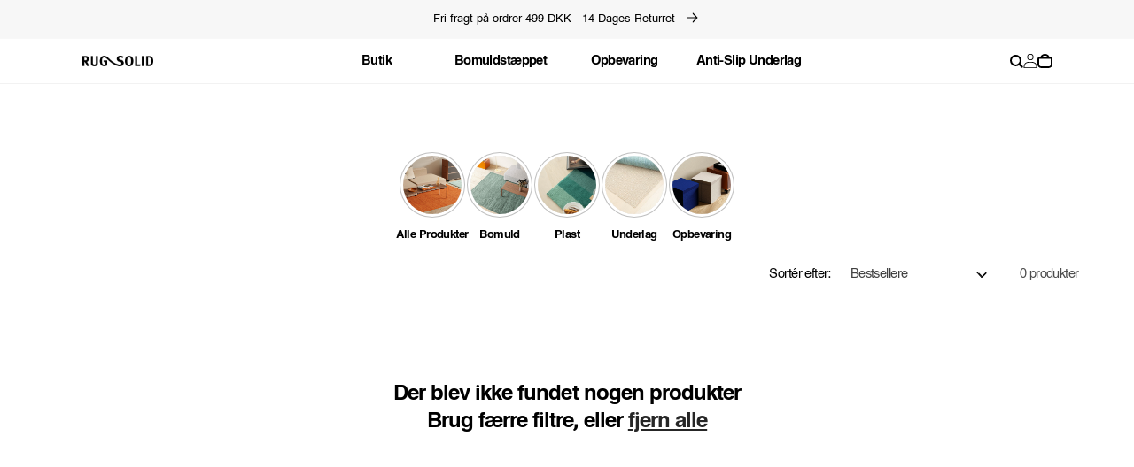

--- FILE ---
content_type: text/javascript
request_url: https://rugsolid.dk/cdn/shop/t/33/assets/details-modal.js?v=90727943776043235481723700886
body_size: -331
content:
class DetailsModal extends HTMLElement{constructor(){super(),this.detailsContainer=this.querySelector("details"),this.summaryToggle=this.querySelector("summary"),this.detailsContainer.addEventListener("keyup",event=>event.code.toUpperCase()==="ESCAPE"&&this.close()),this.summaryToggle.addEventListener("click",this.onSummaryClick.bind(this)),this.querySelector('button[type="button"]').addEventListener("click",this.close.bind(this)),this.summaryToggle.setAttribute("role","button")}isOpen(){return this.detailsContainer.hasAttribute("open")}onSummaryClick(event){event.preventDefault(),event.target.closest("details").hasAttribute("open")?this.close():this.open(event)}onBodyClick(event){(!this.contains(event.target)||event.target.classList.contains("modal-overlay"))&&this.close(!1)}open(event){this.onBodyClickEvent=this.onBodyClickEvent||this.onBodyClick.bind(this),event.target.closest("details").setAttribute("open",!0),event.target.closest("details").classList.add("open"),document.body.addEventListener("click",this.onBodyClickEvent),document.body.classList.add("overflow-hidden"),trapFocus(this.detailsContainer.querySelector('[tabindex="-1"]'),this.detailsContainer.querySelector('input:not([type="hidden"])'))}close(focusToggle=!0){const that=this;that.detailsContainer.classList.remove("open"),setTimeout(function(){removeTrapFocus(focusToggle?that.summaryToggle:null),that.detailsContainer.removeAttribute("open"),document.body.removeEventListener("click",that.onBodyClickEvent),document.body.classList.remove("overflow-hidden")},500)}}customElements.define("details-modal",DetailsModal);
//# sourceMappingURL=/cdn/shop/t/33/assets/details-modal.js.map?v=90727943776043235481723700886
